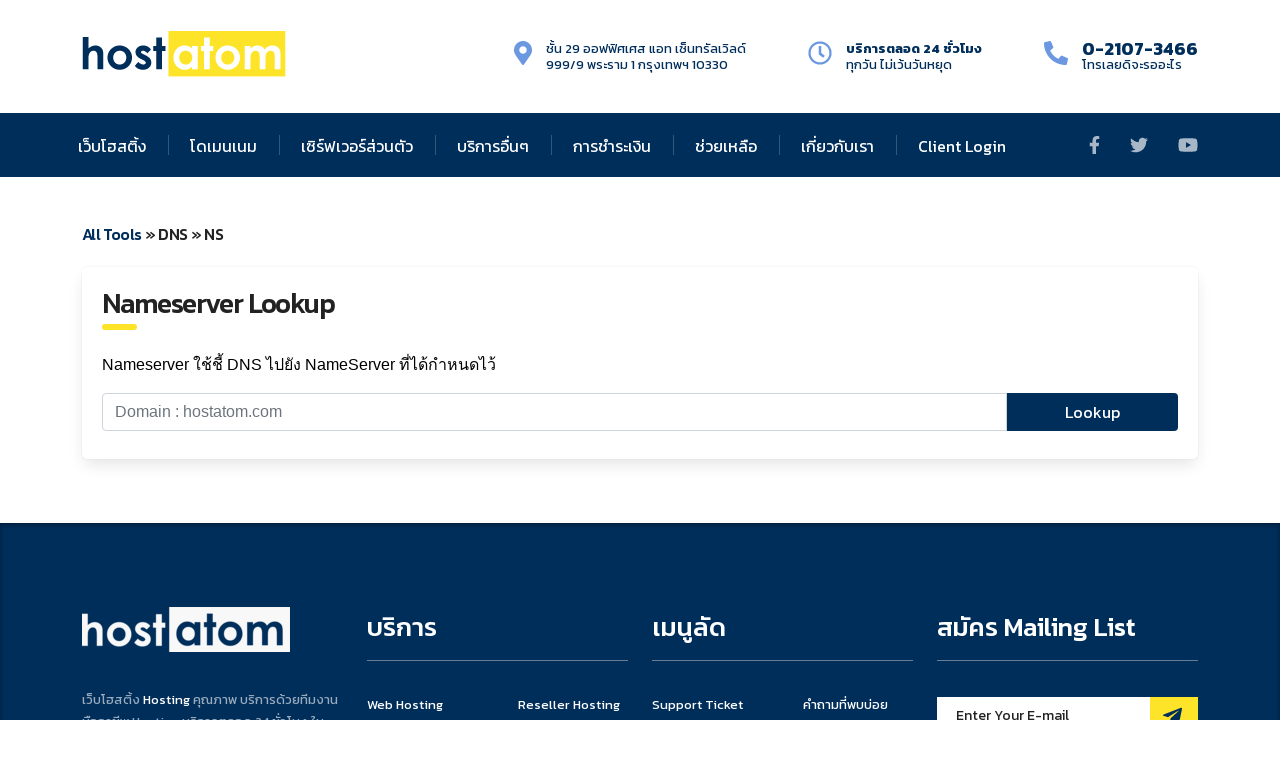

--- FILE ---
content_type: text/html; charset=UTF-8
request_url: https://toolbox.hostatom.com/dns/ns
body_size: 6777
content:
<!DOCTYPE html>
<html lang="en">

<head>
  <meta charset="utf-8">
  <title>Nameserver Tools | hostatom</title>
  <meta name="viewport" content="width=device-width, initial-scale=1.0" />
  <meta name="description" content="เครื่องมือค้นหา DNS Record ที่เป็นระเบียนระบุว่าเซิร์ฟเวอร์ DNS ใดที่มีสิทธิ์สำหรับโดเมนนั้น NS Record ช่วยกำหนดเส้นทางการรับส่งข้อมูลไปยังเซิร์ฟเวอร์ที่ถูกต้อง" />
  <meta name="author" content="hostatom" />
    <base href="https://toolbox.hostatom.com/">
  <!-- <base href="https://toolbox.sandbox.in.th/"> -->  <link href="../assets/css/bootstrap.min.css" rel="stylesheet" />
  <link href="../assets/css/all.min.css" rel="stylesheet" />
  <link href="../assets/css/main.css?ver=2023.09.29" rel="stylesheet" />
  <link href="../assets/css/style.css?ver=2023.09.29" rel="stylesheet" />
  <link rel="icon" href="../assets/img/logo_ico.ico">
  <link href="https://fonts.googleapis.com/css?family=Prompt" rel="stylesheet">
</head>

<body class="header_style_4 sticky_menu mobile_grid_landscape">
    <header id="header">
  <div class="top_bar">
    <div class="container">
      <div class="top_bar_info_wr"></div>
    </div>
  </div>
  <div class="header_top clearfix affix-top">
    <div class="container">
      <div class="logo">
        <a href="https://en.hostatom.com/">
                  <img src="https://support.hostatom.com/assets/img/logo.png" alt="HostAtom Web Hosting">
                </a>      </div>
      <div class="icon_text big clearfix">
        <div class="icon"><i class="fas fa-phone-alt secondary_text_color fs-4"></i></div>
        <div class="text">
          <strong>0-2107-3466</strong> โทรเลยดิจะรออะไร        </div>
      </div>
      <div class="icon_text clearfix">
        <div class="icon"><i class="far fa-clock secondary_text_color fs-4"></i></div>
        <div class="text">
          <strong>บริการตลอด 24 ชั่วโมง</strong> ทุกวัน ไม่เว้นวันหยุด        </div>
      </div>
      <div class="icon_text clearfix">
        <div class="icon"><i class="fas fa-map-marker-alt secondary_text_color fs-4"></i></div>
        <div class="text stm_st_address_1">
          ชั้น 29 ออฟฟิศเศส แอท เซ็นทรัลเวิลด์<br> 999/9 พระราม 1 กรุงเทพฯ 10330        </div>
      </div>
    </div>
  </div>
  <div class="top_nav affix-top">
    <div class="container">
      <div class="top_nav_wrapper clearfix">
        <ul class="main_menu_nav">
          <li class="menu-item menu-item-has-children"><a href="#">เว็บโฮสติ้ง</a><ul class="sub-menu"><li class="menu-item"><a href="https://www.hostatom.com/web-hosting/">Web Hosting</a></li><li class="menu-item"><a href="https://www.hostatom.com/wordpress-hosting/">WordPress Hosting</a></li><li class="menu-item"><a href="https://www.hostatom.com/reseller-hosting/">Reseller Hosting</a></li></ul></li><li class="menu-item menu-item-has-children"><a href="#">โดเมนเนม</a><ul class="sub-menu"><li class="menu-item"><a href="https://www.hostatom.com/domain-name/">จดโดเมนใหม่</a></li><li class="menu-item"><a href="https://www.hostatom.com/domain-transfer/">โอนย้ายโดเมน</a></li><li class="menu-item"><a href="https://toolbox.hostatom.com/whois/">ดูรายละเอียดเจ้าของโดเมน</a></li></ul></li><li class="menu-item menu-item-has-children"><a href="#">เซิร์ฟเวอร์ส่วนตัว</a><ul class="sub-menu"><li class="menu-item"><a href="https://www.hostatom.com/private-hosting/">Private Hosting</a></li><li class="menu-item"><a href="https://www.hostatom.com/cloud-vps/">Cloud VPS</a></li><li class="menu-item"><a href="https://www.hostatom.com/dedicated-server/">Dedicated Server</a></li></ul></li><li class="menu-item menu-item-has-children"><a href="#">บริการอื่นๆ</a><ul class="sub-menu"><li class="menu-item menu-item-has-children"><a href="#">Google</a>
                  <ul class="sub-menu"><li class="menu-item"><a href="https://www.hostatom.com/google-workspace/">Google Workspace</a></li></ul>
                  </li><li class="menu-item menu-item-has-children"><a href="#">Microsoft</a>
                  <ul class="sub-menu"><li class="menu-item"><a href="https://www.hostatom.com/microsoft-365/">Microsoft 365</a></li><li class="menu-item"><a href="https://www.hostatom.com/microsoft-sql-server/">Microsoft SQL Server</a></li></ul>
                  </li><li class="menu-item"><a href="https://www.hostatom.com/ssl-certificate/">SSL Certificate</a></li><li class="menu-item"><a href="https://www.hostatom.com/imunify360">Imunify360</a></li></ul></li><li class="menu-item menu-item-has-children"><a href="#">การชำระเงิน</a><ul class="sub-menu"><li class="menu-item"><a href="https://www.hostatom.com/how-to-pay/">ช่องทางการชำระเงิน</a></li><li class="menu-item"><a href="https://hostatom.com/payment-confirmation/">แจ้งยืนยันการชำระเงิน</a></li></ul></li><li class="menu-item menu-item-has-children"><a href="#">ช่วยเหลือ</a><ul class="sub-menu"><li class="menu-item"><a href="https://www.hostatom.com/faq/">คำถามที่พบบ่อย</a></li><li class="menu-item"><a href="https://www.hostatom.com/quote/">ขอใบเสนอราคา</a></li><li class="menu-item"><a href="https://kb.hostatom.com/">คู่มือการใช้งาน</a></li><li class="menu-item"><a href="https://support.hostatom.com/submitticket.php?step=2&#038;deptid=1">เปิด Support Ticket</a></li></ul></li><li class="menu-item menu-item-has-children"><a href="#">เกี่ยวกับเรา</a><ul class="sub-menu"><li class="menu-item"><a href="https://www.hostatom.com/promotion/">โปรโมชั่น</a></li><li class="menu-item"><a href="https://www.hostatom.com/affiliate-program/">Affiliate Program</a></li><li class="menu-item"><a href="https://www.hostatom.com/about-us/">ข้อมูลบริษัท</a></li><li class="menu-item"><a href="https://www.hostatom.com/content/">บล็อค</a></li><li class="menu-item"><a href="https://www.hostatom.com/data-center/">ศูนย์ข้อมูล</a></li><li class="menu-item"><a href="https://www.hostatom.com/contact-us/">ติดต่อเรา</a></li></ul></li><li class="menu-item"><a href="https://support.hostatom.com/login?language=thai">Client Login</a></li></li>        </ul>
        <div class="header_socials">
          <a target="_blank" href="https://www.facebook.com/hostatomdotcom"><i class="fab fa-facebook-f"></i></a>
          <a target="_blank" href="https://twitter.com/hostatomdotcom"><i class="fab fa-twitter"></i></a>
          <a target="_blank" href="https://www.youtube.com/user/hostatom"><i class="fab fa-youtube"></i></a>
        </div>
      </div>
    </div>
  </div>
  <div class="mobile_header">
    <div class="logo_wrapper clearfix">
      <div class="logo">
        <a href="https://en.hostatom.com/"><img src="https://support.hostatom.com/assets/img/logo.png" alt="HostAtom Web Hosting"></a>      </div>
      <div id="menu_toggle">
        <button></button>
      </div>
    </div>
    <div class="header_info">
      <div class="top_nav_mobile">
        <ul class="main_menu_nav">
          <li class="menu-item menu-item-has-children"><a href="#">เว็บโฮสติ้ง</a><span class="arrow"><i></i></span><ul class="sub-menu"><li class="menu-item"><a href="https://www.hostatom.com/web-hosting/">Web Hosting</a></li><li class="menu-item"><a href="https://www.hostatom.com/wordpress-hosting/">WordPress Hosting</a></li><li class="menu-item"><a href="https://www.hostatom.com/reseller-hosting/">Reseller Hosting</a></li></ul></li><li class="menu-item menu-item-has-children"><a href="#">โดเมนเนม</a><span class="arrow"><i></i></span><ul class="sub-menu"><li class="menu-item"><a href="https://www.hostatom.com/domain-name/">จดโดเมนใหม่</a></li><li class="menu-item"><a href="https://www.hostatom.com/domain-transfer/">โอนย้ายโดเมน</a></li><li class="menu-item"><a href="https://toolbox.hostatom.com/whois/">ดูรายละเอียดเจ้าของโดเมน</a></li></ul></li><li class="menu-item menu-item-has-children"><a href="#">เซิร์ฟเวอร์ส่วนตัว</a><span class="arrow"><i></i></span><ul class="sub-menu"><li class="menu-item"><a href="https://www.hostatom.com/private-hosting/">Private Hosting</a></li><li class="menu-item"><a href="https://www.hostatom.com/cloud-vps/">Cloud VPS</a></li><li class="menu-item"><a href="https://www.hostatom.com/dedicated-server/">Dedicated Server</a></li></ul></li><li class="menu-item menu-item-has-children"><a href="#">บริการอื่นๆ</a><span class="arrow"><i></i></span><ul class="sub-menu"><li class="menu-item menu-item-has-children"><a href="#">Google</a><span class="arrow"><i></i></span>
                  <ul class="sub-menu"><li class="menu-item"><a href="https://www.hostatom.com/google-workspace/">Google Workspace</a></li></ul>
                  </li><li class="menu-item menu-item-has-children"><a href="#">Microsoft</a><span class="arrow"><i></i></span>
                  <ul class="sub-menu"><li class="menu-item"><a href="https://www.hostatom.com/microsoft-365/">Microsoft 365</a></li><li class="menu-item"><a href="https://www.hostatom.com/microsoft-sql-server/">Microsoft SQL Server</a></li></ul>
                  </li><li class="menu-item"><a href="https://www.hostatom.com/ssl-certificate/">SSL Certificate</a></li><li class="menu-item"><a href="https://www.hostatom.com/imunify360">Imunify360</a></li></ul></li><li class="menu-item menu-item-has-children"><a href="#">การชำระเงิน</a><span class="arrow"><i></i></span><ul class="sub-menu"><li class="menu-item"><a href="https://www.hostatom.com/how-to-pay/">ช่องทางการชำระเงิน</a></li><li class="menu-item"><a href="https://hostatom.com/payment-confirmation/">แจ้งยืนยันการชำระเงิน</a></li></ul></li><li class="menu-item menu-item-has-children"><a href="#">ช่วยเหลือ</a><span class="arrow"><i></i></span><ul class="sub-menu"><li class="menu-item"><a href="https://www.hostatom.com/faq/">คำถามที่พบบ่อย</a></li><li class="menu-item"><a href="https://www.hostatom.com/quote/">ขอใบเสนอราคา</a></li><li class="menu-item"><a href="https://kb.hostatom.com/">คู่มือการใช้งาน</a></li><li class="menu-item"><a href="https://support.hostatom.com/submitticket.php?step=2&#038;deptid=1">เปิด Support Ticket</a></li></ul></li><li class="menu-item menu-item-has-children"><a href="#">เกี่ยวกับเรา</a><span class="arrow"><i></i></span><ul class="sub-menu"><li class="menu-item"><a href="https://www.hostatom.com/promotion/">โปรโมชั่น</a></li><li class="menu-item"><a href="https://www.hostatom.com/affiliate-program/">Affiliate Program</a></li><li class="menu-item"><a href="https://www.hostatom.com/about-us/">ข้อมูลบริษัท</a></li><li class="menu-item"><a href="https://www.hostatom.com/content/">บล็อค</a></li><li class="menu-item"><a href="https://www.hostatom.com/data-center/">ศูนย์ข้อมูล</a></li><li class="menu-item"><a href="https://www.hostatom.com/contact-us/">ติดต่อเรา</a></li></ul></li><li class="menu-item"><a href="https://support.hostatom.com/login?language=thai">Client Login</a></li>        </ul>
      </div>
      <div class="icon_texts">
        <div class="icon_text clearfix">
          <div class="icon"><i class="fas fa-phone-alt secondary_text_color fs-4"></i></div>
          <div class="text">
            <strong>0-2107-3466</strong> โทรเลยดิจะรออะไร          </div>
        </div>
        <div class="icon_text clearfix">
          <div class="icon"><i class="far fa-clock secondary_text_color fs-4"></i></div>
          <div class="text">
            <strong>บริการตลอด 24 ชั่วโมง</strong> ทุกวัน ไม่เว้นวันหยุด          </div>
        </div>
        <div class="icon_text clearfix">
          <div class="icon"><i class="fas fa-map-marker-alt secondary_text_color fs-4"></i></div>
          <div class="text">
            ชั้น 29 ออฟฟิศเศส แอท เซ็นทรัลเวิลด์<br> 999/9 พระราม 1 กรุงเทพฯ 10330          </div>
        </div>
      </div>
    </div>
  </div>
</header>  
  <section class="mt-4" id="content" style="margin-bottom: 4rem;">
    <div class="container">
      <h6 class="no_stripe pt-4">
        <a class="breadcrumbs" href='/'>All Tools</a> &raquo; DNS &raquo; NS      </h6>

      <div class="card-box">
        <h3>Nameserver Lookup</h3>
        <p class="description">Nameserver ใช้ชี้ DNS ไปยัง NameServer ที่ได้กำหนดไว้</p>

        <div class="row">
          <div class="col-8 col-md-10 col-xs-8 pe-0">
            <input class="form-control rounded-0 rounded-start" id="urlInput" onkeyup="onEnter(event)" placeholder="Domain : hostatom.com">
          </div>
          <div class="col-4 col-md-2 col-xs-4 ps-0">
            <button class="btn btn-normal rounded-0 rounded-end" onclick="GetNS()" type="button">Lookup</button>
          </div>
        </div>

        <div class="my-2" id="resultTab"></div>
      </div>

      <div class="card-box collapse" id="resCardTbl">
        <p>Nameserver Records จาก Domain Registry</p>
        <div class="overflow-x">
          <table class="table" id="resTblDmReg">
            <thead>
              <tr>
                <th scope="col">#</th>
                <th scope="col">Nameserver</th>
                <th scope="col">IP</th>
                <th scope="col">TTL</th>
              </tr>
            </thead>
            <tbody id="resTbodyDmReg"></tbody>
          </table>
        </div>

        <p class="mt-3">Nameserver Records จาก DNS Server</p>
        <div class="overflow-x">
          <table class="table mb-0" id="resTblDnsServ">
            <thead>
              <tr>
                <th scope="col">#</th>
                <th scope="col">Nameserver</th>
                <th scope="col">IP</th>
                <th scope="col">TTL</th>
              </tr>
            </thead>
            <tbody id="resTbodyDnsServ"></tbody>
          </table>
        </div>
      </div>

      <div class="card-box collapse" id="resCardFail">
        <p>Nameserver Records จาก Domain Registry</p>
        <div class="overflow-x">
          <table class="table">
            <thead>
              <tr>
                <th scope="col"></th>
                <th scope="col">Test</th>
                <th scope="col">Result</th>
              </tr>
            </thead>
            <tbody>
              <th><i class="fas fa-times-circle text-danger"></i></th>
              <td>DNS Record Lookup</td>
              <td>DNS Record Not Found</td>
            </tbody>
          </table>
        </div>

        <p class="mt-3">Nameserver Records จาก DNS Server</p>
        <div class="overflow-x">
          <table class="table mb-0">
            <thead>
              <tr>
                <th scope="col"></th>
                <th scope="col">Test</th>
                <th scope="col">Result</th>
              </tr>
            </thead>
            <tbody>
              <th><i class="fas fa-times-circle text-danger"></i></th>
              <td>DNS Record Lookup</td>
              <td>DNS Record Not Found</td>
            </tbody>
          </table>
        </div>
      </div>
    </div>
  </section>

  <footer id="footer" class="footer style_1">
  <div class="widgets_row">
    <div class="container">
      <div class="footer_widgets">
        <div class="row">
          <div class="col-lg-3 col-md-6 col-12">
            <div class="footer_logo">
              <a href="https://en.hostatom.com/">
                        <img src="https://support.hostatom.com/templates/hostatom-851/img/logo-gray.png" alt="HostAtom Web Hosting" width="178" height="40">
                      </a>            </div>
            <div class="footer_text">
              <p>เว็บโฮสติ้ง <a href="https://www.hostatom.com/">Hosting</a> คุณภาพ บริการด้วยทีมงานมืออาชีพ Hosting บริการตลอด 24 ชั่วโมง ใน Data Center ระดับ Tier 3 พร้อมด้วยมาตรฐาน ISO20000, ISO27001 และ ISO9001 ถ้าคุณกำลังมองหา <a href="https://www.hostatom.com/web-hosting/">เว็บโฮสติ้งที่ไหนดี</a> ก็ที่นี่แหละ รับประกันความพึงพอใจ ยินดีคืนเงินเต็มจำนวน โดยไม่ต้องแจ้งเหตุผลในการขอคืน</p>
            </div>
          </div>
          <div class="col-lg-3 col-md-6 col-12">
            <section class="widget widget_nav_menu">
              <h4 class="widget_title no_stripe">บริการ</h4>
              <ul id="menu-service" class="menu">
                <li class="menu-item"><a href="https://www.hostatom.com/web-hosting/">Web Hosting</a></li><li class="menu-item"><a href="https://www.hostatom.com/reseller-hosting/">Reseller Hosting</a></li><li class="menu-item"><a href="https://www.hostatom.com/domain-name/">Domain Name</a></li><li class="menu-item"><a href="https://www.hostatom.com/ssl-certificate/">SSL Certificate</a></li><li class="menu-item"><a href="https://www.hostatom.com/cloud-vps/">Cloud VPS</a></li><li class="menu-item"><a href="https://www.hostatom.com/dedicated-server/">Dedicated Server</a></li><li class="menu-item"><a href="https://www.hostatom.com/google-workspace/">Google Workspace</a></li><li class="menu-item"><a href="https://www.hostatom.com/microsoft-365/">Microsoft 365</a></li><li class="menu-item"><a href="https://www.hostatom.com/wordpress-hosting/">WordPress Hosting</a></li><li class="menu-item"><a href="https://www.hostatom.com/microsoft-sql-server/">Microsoft SQL Server</a></li>              </ul>
            </section>
          </div>
          <div class="col-lg-3 col-md-6 col-12">
            <section class="widget widget_nav_menu">
              <h4 class="widget_title no_stripe">เมนูลัด</h4>
              <ul id="menu-quick-menu" class="menu">
                <li class="menu-item"><a href="https://support.hostatom.com/submitticket.php?step=2&deptid=1">Support Ticket</a></li><li class="menu-item"><a href="https://www.hostatom.com/faq/">คำถามที่พบบ่อย</a></li><li class="menu-item"><a href="https://www.hostatom.com/how-to-pay/">ช่องทางการชำระเงิน</a></li><li class="menu-item"><a href="https://www.hostatom.com/about-us/">เกี่ยวกับเรา</a></li><li class="menu-item"><a href="https://www.hostatom.com/contact-us/">ติดต่อเรา</a></li>              </ul>
            </section>
          </div>
          <div class="col-lg-3 col-md-6 col-12">
            <section class="widget">
              <h4 class="widget_title no_stripe">สมัคร Mailing List</h4>
              <div class="mc_embed_signup">
                <form action="https://hostatom.us4.list-manage.com/subscribe/post?u=c962e58090e8c391ec6d61b05&id=f779ee67ee" method="post" id="mc-embedded-subscribe-form" name="mc-embedded-subscribe-form" class="validate" target="_blank" novalidate="">
                  <div id="mc_embed_signup_scroll">
                    <input type="email" value="" name="EMAIL" class="email" id="mce-EMAIL" placeholder="Enter Your E-mail" required="">
                    <div style="position: absolute; left: -5000px;" aria-hidden="true"><input type="text" name="b_c962e58090e8c391ec6d61b05_f779ee67ee" tabindex="-1" value=""></div>
                    <div class="clear"><button id="mc-embedded-subscribe" class="button"><i class="fab fa-telegram-plane"></i></button></div>
                  </div>
                </form>
              </div>
            </section>
            <section class="widget">
              <div style="margin-top: -1.125rem;">
                <a target="_blank" href="https://line.me/R/ti/p/%40ymz9171b" style="margin-right: 0.4rem;text-decoration: none;" aria-label="line">
                  <svg xmlns="http://www.w3.org/2000/svg" height="2em" viewBox="0 0 448 512"><!--! Font Awesome Free 6.4.2 by @fontawesome - https://fontawesome.com License - https://fontawesome.com/license (Commercial License) Copyright 2023 Fonticons, Inc. -->
                    <style>
                      svg {
                        fill: #ffffff
                      }
                    </style>
                    <path d="M272.1 204.2v71.1c0 1.8-1.4 3.2-3.2 3.2h-11.4c-1.1 0-2.1-.6-2.6-1.3l-32.6-44v42.2c0 1.8-1.4 3.2-3.2 3.2h-11.4c-1.8 0-3.2-1.4-3.2-3.2v-71.1c0-1.8 1.4-3.2 3.2-3.2H219c1 0 2.1.5 2.6 1.4l32.6 44v-42.2c0-1.8 1.4-3.2 3.2-3.2h11.4c1.8-.1 3.3 1.4 3.3 3.1zm-82-3.2h-11.4c-1.8 0-3.2 1.4-3.2 3.2v71.1c0 1.8 1.4 3.2 3.2 3.2h11.4c1.8 0 3.2-1.4 3.2-3.2v-71.1c0-1.7-1.4-3.2-3.2-3.2zm-27.5 59.6h-31.1v-56.4c0-1.8-1.4-3.2-3.2-3.2h-11.4c-1.8 0-3.2 1.4-3.2 3.2v71.1c0 .9.3 1.6.9 2.2.6.5 1.3.9 2.2.9h45.7c1.8 0 3.2-1.4 3.2-3.2v-11.4c0-1.7-1.4-3.2-3.1-3.2zM332.1 201h-45.7c-1.7 0-3.2 1.4-3.2 3.2v71.1c0 1.7 1.4 3.2 3.2 3.2h45.7c1.8 0 3.2-1.4 3.2-3.2v-11.4c0-1.8-1.4-3.2-3.2-3.2H301v-12h31.1c1.8 0 3.2-1.4 3.2-3.2V234c0-1.8-1.4-3.2-3.2-3.2H301v-12h31.1c1.8 0 3.2-1.4 3.2-3.2v-11.4c-.1-1.7-1.5-3.2-3.2-3.2zM448 113.7V399c-.1 44.8-36.8 81.1-81.7 81H81c-44.8-.1-81.1-36.9-81-81.7V113c.1-44.8 36.9-81.1 81.7-81H367c44.8.1 81.1 36.8 81 81.7zm-61.6 122.6c0-73-73.2-132.4-163.1-132.4-89.9 0-163.1 59.4-163.1 132.4 0 65.4 58 120.2 136.4 130.6 19.1 4.1 16.9 11.1 12.6 36.8-.7 4.1-3.3 16.1 14.1 8.8 17.4-7.3 93.9-55.3 128.2-94.7 23.6-26 34.9-52.3 34.9-81.5z" />
                  </svg>
                </a>
                <a target="_blank" href="https://www.facebook.com/hostatomdotcom" style="margin-right: 0.4rem;text-decoration: none;" aria-label="facebook">
                  <svg xmlns="http://www.w3.org/2000/svg" height="2em" viewBox="0 0 448 512"><!--! Font Awesome Free 6.4.2 by @fontawesome - https://fontawesome.com License - https://fontawesome.com/license (Commercial License) Copyright 2023 Fonticons, Inc. -->
                    <style>
                      svg {
                        fill: #ffffff
                      }
                    </style>
                    <path d="M400 32H48A48 48 0 0 0 0 80v352a48 48 0 0 0 48 48h137.25V327.69h-63V256h63v-54.64c0-62.15 37-96.48 93.67-96.48 27.14 0 55.52 4.84 55.52 4.84v61h-31.27c-30.81 0-40.42 19.12-40.42 38.73V256h68.78l-11 71.69h-57.78V480H400a48 48 0 0 0 48-48V80a48 48 0 0 0-48-48z" />
                  </svg>
                </a>
                <a target="_blank" href="https://twitter.com/hostatomdotcom" style="margin-right: 0.4rem;text-decoration: none;" aria-label="twitter">
                  <svg xmlns="http://www.w3.org/2000/svg" height="2em" viewBox="0 0 448 512"><!--! Font Awesome Free 6.4.2 by @fontawesome - https://fontawesome.com License - https://fontawesome.com/license (Commercial License) Copyright 2023 Fonticons, Inc. -->
                    <style>
                      svg {
                        fill: #ffffff
                      }
                    </style>
                    <path d="M64 32C28.7 32 0 60.7 0 96V416c0 35.3 28.7 64 64 64H384c35.3 0 64-28.7 64-64V96c0-35.3-28.7-64-64-64H64zm297.1 84L257.3 234.6 379.4 396H283.8L209 298.1 123.3 396H75.8l111-126.9L69.7 116h98l67.7 89.5L313.6 116h47.5zM323.3 367.6L153.4 142.9H125.1L296.9 367.6h26.3z" />
                  </svg>
                </a>
                <a target="_blank" href="https://www.youtube.com/user/hostatom" style="margin-right: 0.4rem;text-decoration: none;" aria-label="youtube">
                  <svg xmlns="http://www.w3.org/2000/svg" height="2em" viewBox="0 0 448 512"><!--! Font Awesome Free 6.4.2 by @fontawesome - https://fontawesome.com License - https://fontawesome.com/license (Commercial License) Copyright 2023 Fonticons, Inc. -->
                    <style>
                      svg {
                        fill: #ffffff
                      }
                    </style>
                    <path d="M186.8 202.1l95.2 54.1-95.2 54.1V202.1zM448 80v352c0 26.5-21.5 48-48 48H48c-26.5 0-48-21.5-48-48V80c0-26.5 21.5-48 48-48h352c26.5 0 48 21.5 48 48zm-42 176.3s0-59.6-7.6-88.2c-4.2-15.8-16.5-28.2-32.2-32.4C337.9 128 224 128 224 128s-113.9 0-142.2 7.7c-15.7 4.2-28 16.6-32.2 32.4-7.6 28.5-7.6 88.2-7.6 88.2s0 59.6 7.6 88.2c4.2 15.8 16.5 27.7 32.2 31.9C110.1 384 224 384 224 384s113.9 0 142.2-7.7c15.7-4.2 28-16.1 32.2-31.9 7.6-28.5 7.6-88.1 7.6-88.1z" />
                  </svg>
                </a>
              </div>
            </section>
            <section class="widget m-0">
              <!-- Google Remarketing -->
              <script type="text/javascript">
                /* <![CDATA[ */
                var google_conversion_id = 1035786376;
                var google_custom_params = window.google_tag_params;
                var google_remarketing_only = true;
                /* ]]> */
              </script>
              <script type="text/javascript" src="//www.googleadservices.com/pagead/conversion.js"></script>
              <noscript>
                <div style="display:inline;">
                  <img decoding="async" loading="lazy" height="1" width="1" style="border-style:none;" alt="" src="//googleads.g.doubleclick.net/pagead/viewthroughconversion/1035786376/?guid=ON&script=0" />
                </div>
              </noscript>
            </section>
          </div>
        </div>
      </div>
    </div>
  </div>

  <div class="copyright_row">
    <div class="container">
      <div class="copyright_row_wr">
        <div class="copyright">
          Copyright © 2005-2025 hostatom.com - All rights reserved
        </div>
        <div class="tos-legal">
          <ul class="list-tos-legal menu g-3">
            <li class="menu-item"><a target="_blank" href="https://en.hostatom.com/tos/privacy-policy/">Agreement</a></li>
                    <li class="menu-item"><a target="_blank" href="https://en.hostatom.com/sla/">SLA</a></li>          </ul>
        </div>
      </div>
    </div>
  </div>
</footer>

<!--Start of Tawk.to Script-->
<script type="text/javascript">
  var Tawk_API = Tawk_API || {},
    Tawk_LoadStart = new Date();
  (function() {
    var s1 = document.createElement("script"),
      s0 = document.getElementsByTagName("script")[0];
    s1.async = true;
    s1.src = 'https://embed.tawk.to/5dd1a5a343be710e1d1db9ff/default';
    s1.charset = 'UTF-8';
    s1.setAttribute('crossorigin', '*');
    s0.parentNode.insertBefore(s1, s0);
  })();
</script>
<!--End of Tawk.to Script-->
  <script type="text/javascript" src="../assets/js/all.min.js"></script>
  <script type="text/javascript" src="../assets/js/bootstrap.bundle.min.js"></script>
  <script type="text/javascript" src="../assets/js/jquery.min.js"></script>
  <!-- Script of nav menu -->
  <script type="text/javascript">
    $(document).ready(function() {
      $('#menu_toggle, .menu_toggle').on('click', function() {
        $(this).toggleClass('open');
        $(this).parent().find('ul.consulting_menu_nav').slideToggle(300);
        $('.mobile_header .top_nav_mobile').slideToggle(300);
        return false;
      });

      $(".mobile_header .top_nav_mobile .main_menu_nav > li.menu-item-has-children .arrow, .mobile_header .top_nav_mobile .main_menu_nav > li.menu-item-has-children .text_arrow, .consulting_menu_nav .menu-item-has-children .arrow").on('click', function() {
        $(this).toggleClass('active');
        $(this).parent('li').toggleClass('active');
        $(this).closest('li').find('ul').first().slideToggle(300);
      });
    });

    function onEnter(t) {
      13 === t.keyCode && GetNS();
    }

    window.onload = function() {
      if (window.location.pathname.split("/").length == 4) {
        var pathname = decodeURI(window.location.pathname);
        pathname = pathname.split("/");
        document.getElementById("urlInput").value = pathname[3];
        GetNS();
      }
    };

    function GetNS() {
      $("#resCardTbl").hide("fade")
      $("#resCardFail").hide("fade")
      $("#resTbodyDmReg").children().remove()
      $("#resTbodyDnsServ").children().remove()
      $("#resultTab").empty()

      if ("" == $("#urlInput").val()) {
        $("#resultTab").append('<div class="alert alert-danger mb-0 collapse" role="alert" id="failed">โปรดกรอก URL ในช่อง</div>')
        return $("#failed").toggle("fade"), !1
      }

      var url = getDomain($("#urlInput").val())
      $("#urlInput").val(url)
      var domain = "url=" + url

      $.ajax({
        type: "get",
        url: "dns/api/ns.php",
        data: domain,
        cache: !1,
        success: function(res) {
          var e = window.location.pathname.split("/")
          var l = "/" + e[1] + "/" + e[2]
          window.history.pushState(l, l, l + "/" + $("#urlInput").val())

          if ("" == res || res.search("failed") != -1) {
            return $("#resCardFail").show("fade"), !1
          }

          var a, r = JSON.parse(res);
          if (0 == r.length) {
            $("#resultTab").append('<div class="alert alert-danger mb-0 collapse" role="alert" id="failed">โปรดตรวจสอบ URL ของคุณอีกครั้ง</div>')
            return $("#failed").toggle("fade"), !1
          }

          for (var n = 1, u = 1, i = 0; i < r.length; i++) {
            var d = parseInt(r[i].ttl / 60);
            if (60 < d) var s = parseInt(d / 60);
            if (0 < s) a = s + " ชั่วโมง " + d % 60 + " นาที";
            else a = d + " นาที";
            if ("NONE" == r[i].from) {
              var p = p + '<tr><th scope="row">' + u + "</th><td>" + r[i].target + "</td><td>" + r[i].host + "</td><td>" + a + "</td></tr>";
              u++
            } else {
              var dr = dr + '<tr><th scope="row">' + n + "</th><td>" + r[i].target + "</td><td>" + r[i].host + "</td><td>" + a + "</td></tr>";
              n++
            }
          }

          $("#resTblDmReg").append(dr)
          $("#resTblDnsServ").append(p)
          $("#resCardTbl").show("fade")
        }
      })
    }

    function getDomain(urlIn) {
      let url = urlIn.trim()
      if (url.endsWith("/")) {
        url = url.slice(0, -1)
      }
      url = url.replace(/^https?:\/\/(www\.)?/, "").replace(/^www\./, "")
      url = url.split("/")[0]

      return url
    }
  </script>
</body>

</html>

--- FILE ---
content_type: text/css
request_url: https://toolbox.hostatom.com/assets/css/main.css?ver=2023.09.29
body_size: 7572
content:
/*!
 * Theme hostatom
 */
body {
  font-family: Kanit, Arial, Helvetica, sans-serif;
}
hr,
input[type='search'] {
  box-sizing: content-box;
}
img,
legend {
  border: 0;
}
legend,
td,
th {
  padding: 0;
}
article,
aside,
details,
figcaption,
figure,
footer,
header,
main,
menu,
nav,
section,
summary {
  display: block;
}
audio,
canvas,
progress,
video {
  display: inline-block;
  vertical-align: baseline;
}
audio:not([controls]) {
  display: none;
  height: 0;
}
[hidden],
template {
  display: none;
}
a {
  background-color: transparent;
  text-decoration: none;
}
a:active,
a:hover {
  outline: 0;
}
small {
  font-size: 80%;
}
sub,
sup {
  font-size: 75%;
  line-height: 0;
  position: relative;
  vertical-align: baseline;
}
sup {
  top: -0.5em;
}
sub {
  bottom: -0.25em;
}
svg:not(:root) {
  overflow: hidden;
}
figure {
  margin: 1em 40px;
}
hr {
  height: 0;
}
pre,
textarea {
  overflow: auto;
}
code,
kbd,
pre,
samp {
  font-family: monospace, monospace;
  font-size: 1em;
}
button,
input,
optgroup,
select,
textarea {
  color: inherit;
  font: inherit;
  margin: 0;
}
button {
  overflow: visible;
}
#wrapper,
.overflow_hidden,
.screen-reader-text {
  overflow: hidden;
}
button,
select {
  text-transform: none;
}
button,
html input[type='button'],
input[type='reset'],
input[type='submit'] {
  -webkit-appearance: button;
  cursor: pointer;
}
button[disabled],
html input[disabled] {
  cursor: default;
}
button::-moz-focus-inner,
input::-moz-focus-inner {
  border: 0;
  padding: 0;
}
input {
  line-height: normal;
}
input[type='checkbox'],
input[type='radio'] {
  box-sizing: border-box;
  padding: 0;
}
input[type='number']::-webkit-inner-spin-button,
input[type='number']::-webkit-outer-spin-button {
  height: auto;
}
input[type='search']::-webkit-search-cancel-button,
input[type='search']::-webkit-search-decoration {
  -webkit-appearance: none;
}
fieldset {
  margin: 0 2px;
}
optgroup {
  font-weight: 700;
}
img.alignnone {
  max-width: 100%;
  height: auto;
}
.aligncenter,
div.aligncenter {
  display: block;
  margin: 5px auto 20px;
}
.alignright {
  float: right;
  margin: 5px 0 20px 20px;
}
.alignleft {
  float: left;
  margin: 6px 30px 20px 0;
}
a img.alignright {
  float: right;
  margin: 5px 0 20px 20px;
}
a img.alignnone {
  margin: 0 0 20px !important;
}
a img.alignleft {
  float: left;
  margin: 6px 30px 20px 0;
}
a img.aligncenter {
  display: block;
  margin-left: auto;
  margin-right: auto;
}
.mobile_header {
  display: none;
}
.mobile_header .header_info .header_socials {
  float: none !important;
  padding: 0 0 40px 14px;
}
.mobile_header .header_info .header_socials a {
  margin: 0 0 5px 30px !important;
}
#header {
  position: relative;
  z-index: 99999;
}
.header_top {
  position: relative;
  padding: 43px 0 71px;
  background: #002e5b;
}
.header_top:before {
  content: '';
  position: absolute;
  left: 0;
  top: 0;
  right: 0;
  bottom: 0;
  background: rgba(0, 0, 0, 0.1);
  z-index: 10;
  display: block;
}
.header_top .container {
  position: relative;
  z-index: 15;
}
.logo {
  float: left;
  font-size: 30px;
  text-transform: uppercase;
  color: #333;
}
.logo a {
  display: block;
}
.logo a img {
  max-width: inherit;
}
.header_socials {
  float: right;
  font-size: 0;
  margin: 0 0 0 82px;
}
.header_socials a {
  font-size: 22px;
  line-height: 22px;
  display: inline-block;
  margin: 10px 0 0 16px;
  color: rgba(255, 255, 255, 0.66);
  transition: color 0.2s linear;
}
.header_socials a:first-child {
  margin: 0;
}
.header_socials a:hover {
  color: #fff;
}
body.header_style_4 .header_socials {
  float: right;
  font-size: 0;
  margin: 2px 0 0;
}
.icon_text {
  position: relative;
}
.icon_text .icon {
  float: left;
  font-size: 26px;
  color: #6c98e1;
  margin: 0 14px 0 0;
}
.icon_text .icon i {
  vertical-align: top;
}
.icon_text .text {
  color: #fff;
  float: right;
  font-size: 13px;
}
.icon_text .text strong {
  font-weight: 400;
  line-height: 16px;
}
.header_top .icon_text {
  float: right;
  margin: 5px 0 0 62px;
  line-height: 16px;
}
body.header_style_4 .header_top:before,
body.header_style_4 .top_nav .top_nav_wrapper > ul > li:first-child > a:after {
  display: none;
}
body.header_style_4 .top_nav {
  position: relative;
  top: auto;
  left: auto;
  right: auto;
  float: none;
  bottom: auto;
  overflow: inherit;
}
body.header_style_4 .header_top {
  background: #fff;
  padding: 41px 0 36px;
}
body.header_style_4 .header_top .icon_text {
  margin-top: 0;
}
body.header_style_4 .header_top .icon_text.big .text strong {
  font-size: 18px;
}
body.header_style_4 .header_top .icon_text .text {
  color: #002e5b;
}
body.header_style_4 .header_top .icon_text .text strong {
  font-weight: 700;
}
body.header_style_4 .header_top .logo a {
  margin-top: -13px;
}
body.header_style_4 .top_nav {
  padding: 0;
  background: #002e5b;
}
body.header_style_4 .top_nav .top_nav_wrapper {
  background: 0 0;
  box-shadow: none;
}
body.header_style_4 .top_nav .top_nav_wrapper > ul {
  margin: 0 0 0 -26px;
  padding: 0;
}
body.header_style_4 .top_nav .top_nav_wrapper > ul > li {
  font-size: 16px;
  font-weight: 400 !important;
  text-transform: capitalize;
}
body.header_style_4 .top_nav .top_nav_wrapper > ul > li > a {
  padding: 21px 22px;
}
body.header_style_4 .top_nav .top_nav_wrapper > ul > li > a:after {
  content: '';
  position: absolute;
  left: 0;
  top: 50%;
  height: 20px;
  width: 1px;
  margin: -10px 0 0;
  background: rgba(255, 255, 255, 0.2);
}
body.header_style_4 .top_nav .icon_text {
  margin-right: 0;
}
body.header_style_4 .top_nav .header_socials a {
  font-size: 18px;
  margin: 20px 0 0 30px;
}
body.header_style_4 .top_nav .header_socials a:hover {
  color: #fde428;
}
.top_bar,
.top_nav {
  z-index: 20;
}
.top_bar {
  position: relative;
  font-size: 13px;
  background-color: #002e5b;
}
.top_nav {
  position: absolute;
  bottom: -28px;
  left: 0;
  right: 0;
}
.top_nav .top_nav_wrapper {
  background: #002e5b;
  box-shadow: 0 0 5px rgba(0, 0, 0, 0.52);
}
.top_nav .top_nav_wrapper > ul {
  list-style: none;
  margin: 0;
  padding: 0 35px;
  float: left;
}
.top_nav .main_menu_nav > ul {
  position: relative;
  list-style: none;
  margin: 0;
  float: left;
}
.top_nav .main_menu_nav > ul:after,
.top_nav .top_nav_wrapper > ul:after {
  content: '';
  clear: both;
  display: table;
}
.top_nav .main_menu_nav > ul > li,
.top_nav .top_nav_wrapper > ul > li {
  position: relative;
  float: left;
  font-size: 16px;
  line-height: 1;
  color: #fff;
  font-weight: 600 !important;
  text-transform: lowercase;
}
.top_nav .main_menu_nav > ul > li.current-menu-parent > a,
.top_nav .main_menu_nav > ul > li:hover > a,
.top_nav .top_nav_wrapper > ul > li.current-menu-parent > a,
.top_nav .top_nav_wrapper > ul > li:hover > a {
  color: #fde428;
}
.top_nav .main_menu_nav > ul > li > a,
.top_nav .top_nav_wrapper > ul > li > a {
  position: relative;
  display: block;
  border-top: 4px solid transparent;
  border-bottom: 4px solid transparent;
  color: #fff;
  padding: 21px 16px;
  height: 64px;
  text-decoration: none !important;
  transition: all 0.3s ease;
}
.top_nav .top_nav_wrapper .sub-menu > li.menu-item-has-children > a,
.top_nav .top_nav_wrapper .sub-menu > li.page_item_has_children > a {
  position: relative;
}
.top_nav
  .top_nav_wrapper
  .sub-menu
  > li.menu-item-has-children
  > a:hover:before,
.top_nav
  .top_nav_wrapper
  .sub-menu
  > li.page_item_has_children
  > a:hover:before {
  border-left-color: #fde428;
}
.top_nav .top_nav_wrapper .sub-menu > li.menu-item-has-children > a:before,
.top_nav .top_nav_wrapper .sub-menu > li.page_item_has_children > a:before {
  content: '';
  position: absolute;
  right: 20px;
  top: 50%;
  margin: -4px 0 0;
  border-top: 4px solid transparent;
  border-bottom: 4px solid transparent;
  border-left: 5px solid #ccc;
}
.top_nav .main_menu_nav > ul > li.menu-item-has-children > a,
.top_nav .main_menu_nav > ul > li.page_item_has_children > a {
  padding-right: 23px;
}
.top_nav .main_menu_nav > ul > li ul,
.top_nav .top_nav_wrapper > ul > li ul {
  position: absolute;
  top: 100%;
  left: 0;
  opacity: 0;
  visibility: hidden;
  background: #fff;
  list-style: none;
  padding: 14px 0;
  margin: 0;
  width: 230px;
  z-index: 1;
  box-shadow: 0 5px 11px 0 rgba(0, 0, 0, 0.27);
  transition: all 0.3s ease;
}
.top_nav .main_menu_nav > ul > li ul ul,
.top_nav .top_nav_wrapper > ul > li ul ul {
  left: 100%;
  top: -2px;
  background: #002e5b;
  padding: 6px 0 4px;
}
.top_nav .main_menu_nav > ul > li ul ul li a,
.top_nav .top_nav_wrapper > ul > li ul ul li a {
  color: #fff;
  padding: 12px 26px;
}
.top_nav .main_menu_nav > ul > li ul ul li a:hover,
.top_nav .top_nav_wrapper > ul > li ul ul li a:hover {
  color: #fde428;
}
.top_nav .main_menu_nav > ul li:hover > ul,
.top_nav .top_nav_wrapper > ul li:hover > ul {
  visibility: visible;
  opacity: 1;
}
.top_nav .main_menu_nav > ul > li ul li,
.top_nav .top_nav_wrapper > ul > li ul li {
  position: relative;
  font-weight: 400;
  font-size: 16px;
  text-transform: capitalize;
  color: #333;
}
.top_nav .main_menu_nav > ul > li ul li a,
.top_nav .top_nav_wrapper > ul > li ul li a {
  display: block;
  padding: 13px 26px 11px;
  color: #333;
  text-decoration: none !important;
}
.top_nav .main_menu_nav > ul > li ul li:before,
.top_nav .top_nav_wrapper > ul > li ul li:before {
  content: '';
  position: absolute;
  left: 0;
  right: 0;
  top: -2px;
  height: 2px;
  background: #002e5b;
  opacity: 0;
  visibility: hidden;
}
.top_nav .main_menu_nav > ul > li ul li:after,
.top_nav .top_nav_wrapper > ul > li ul li:after {
  content: '';
  position: absolute;
  left: 0;
  right: 0;
  bottom: -2px;
  height: 2px;
  background: #002e5b;
  opacity: 0;
  visibility: hidden;
}
.top_nav .main_menu_nav > ul > li ul li:hover:after,
.top_nav .main_menu_nav > ul > li ul li:hover:before,
.top_nav .top_nav_wrapper > ul > li ul li:hover:after,
.top_nav .top_nav_wrapper > ul > li ul li:hover:before {
  opacity: 1;
  visibility: visible;
}
.top_nav .main_menu_nav > ul > li ul li:hover > a,
.top_nav .top_nav_wrapper > ul > li ul li:hover > a {
  background: #002e5b;
  color: #fff;
}
.top_nav .icon_text {
  float: right;
  padding: 0 0 0 35px;
  margin: 18px 38px 0 0;
  color: #fff;
}
.top_nav .icon_text:before {
  content: '';
  position: absolute;
  left: 0;
  top: 50%;
  margin: -17px 0 0;
  border-left: 1px solid rgba(255, 255, 255, 0.15);
  height: 27px;
}
.top_nav .icon_text strong {
  color: #fff;
  font-size: 18px;
  font-weight: 700 !important;
}
.top_nav .icon_text strong a {
  color: #fff;
  font-size: 18px;
}
.top_nav .icon_text span {
  font-size: 13px;
}
body.sticky_menu.header_style_4.admin-bar #header .top_nav.affix {
  top: 32px;
}
body.sticky_menu.header_style_4 #header .top_nav {
  transition: all 0.3s ease;
}
body.sticky_menu.header_style_4 #header .top_nav.affix {
  position: fixed;
  left: 0;
  top: 0;
  right: 0;
  bottom: auto;
  -webkit-transform: translateZ(0);
}
body.sticky_menu.header_style_4 #header .top_nav.affix .top_nav_wrapper {
  border-top: none;
}
.header_style_4 #header .header_top .icon_text strong,
.header_style_4 #header .top_nav .icon_text strong {
  display: block;
}
.h1,
.h2,
.h3,
.h4,
.h5,
.h6,
h1,
h2,
h3,
h4,
h5,
h6 {
  letter-spacing: -0.04em;
  color: #222;
  margin: 0 0 23px;
  line-height: 1.2;
}
.h1:after,
.h2:after,
.h3:after,
.h4:after,
.h5:after,
.h6:after,
h1:after,
h2:after,
h3:after,
h4:after,
h5:after,
h6:after {
  content: '';
  display: block;
  width: 35px;
  height: 6px;
  background: #fde428;
  border-radius: 3px;
  margin: 4px 0 0;
}
.h1:before,
.h2:before,
.h3:before,
.h4:before,
.h5:before,
.h6:before,
h1:before,
h2:before,
h3:before,
h4:before,
h5:before,
h6:before {
  width: 35px;
  height: 6px;
  background: #fde428;
  border-radius: 3px;
}
.h1.stripe_2:after,
.h2.stripe_2:after,
.h3.stripe_2:after,
.h4.stripe_2:after,
.h5.stripe_2:after,
.h6.stripe_2:after,
h1.stripe_2:after,
h2.stripe_2:after,
h3.stripe_2:after,
h4.stripe_2:after,
h5.stripe_2:after,
h6.stripe_2:after {
  border-radius: 0;
  width: 47px;
  height: 5px;
}
.h1.no_stripe:after,
.h1.stripe_2.no_stripe:after,
.h2.no_stripe:after,
.h2.stripe_2.no_stripe:after,
.h3.no_stripe:after,
.h3.stripe_2.no_stripe:after,
.h4.no_stripe:after,
.h4.stripe_2.no_stripe:after,
.h5.no_stripe:after,
.h5.stripe_2.no_stripe:after,
.h6.no_stripe:after,
.h6.stripe_2.no_stripe:after,
div.no_stripe .h1:after,
div.no_stripe .h2:after,
div.no_stripe .h3:after,
div.no_stripe .h4:after,
div.no_stripe .h5:after,
div.no_stripe .h6:after,
div.no_stripe h1:after,
div.no_stripe h2:after,
div.no_stripe h3:after,
div.no_stripe h4:after,
div.no_stripe h5:after,
div.no_stripe h6:after,
h1.no_stripe:after,
h1.stripe_2.no_stripe:after,
h2.no_stripe:after,
h2.stripe_2.no_stripe:after,
h3.no_stripe:after,
h3.stripe_2.no_stripe:after,
h4.no_stripe:after,
h4.stripe_2.no_stripe:after,
h5.no_stripe:after,
h5.stripe_2.no_stripe:after,
h6.no_stripe:after,
h6.stripe_2.no_stripe:after {
  display: none;
}
.base_text_color,
.base_bg_color,
.base_border_color {
  color: #002e5b;
}
.secondary_text_color,
.secondary_bg_color,
.secondary_border_color {
  color: #6c98e1;
}
.third_text_color,
.third_bg_color,
.third_border_color {
  color: #fde428;
}
.fourth_text_color {
  color: #afafaf;
}
input[type='email'],
input[type='password'],
input[type='search'],
input[type='text'],
textarea {
  -webkit-appearance: none;
  -moz-appearance: none;
}
::-webkit-input-placeholder {
  color: #222;
}
:-moz-placeholder {
  color: #222;
  opacity: 1;
}
::-moz-placeholder {
  color: #222;
  opacity: 1;
}
:-ms-input-placeholder {
  color: #222;
}
.widget.widget_nav_menu {
  position: relative;
}
.widget .widget_title {
  border-top: 3px solid #002e5b;
  margin-bottom: 25px;
}
.widget .widget_title:after {
  display: none;
}
.widget.widget_nav_menu ul {
  list-style: none;
  margin: 0;
  padding: 0;
}
.widget.widget_nav_menu ul li {
  font-weight: 600;
  border-bottom: 1px solid #fff;
  background: #f2f2f2;
  margin: 0;
  padding: 0 23px 0 0;
  color: #002e5b;
}
.widget.widget_nav_menu ul li a {
  color: #002e5b;
  text-decoration: none !important;
  border-left: 5px solid transparent;
  display: inline-block;
  padding: 14px 0 14px 18px;
  transition: all 0.3s ease;
}
.widget.widget_nav_menu ul li:before {
  display: none;
}
.widget.widget_nav_menu ul li .children,
.widget.widget_nav_menu ul li .sub-menu {
  margin: -2px 0 25px 35px;
  padding: 0;
}
.widget.widget_nav_menu ul li .children li,
.widget.widget_nav_menu ul li .sub-menu li {
  position: relative;
  font-weight: 400;
  border: none;
  font-size: 13px;
  margin: 0 0 12px;
  padding-right: 0;
  background: 0 0;
}
.widget.widget_nav_menu ul li .children li:before,
.widget.widget_nav_menu ul li .sub-menu li:before {
  content: '-';
  display: block;
  position: absolute;
  left: -11px;
  top: 0;
  color: #777;
}
.widget.widget_nav_menu ul li .children li:hover a,
.widget.widget_nav_menu ul li .sub-menu li:hover a {
  text-decoration: underline !important;
}
.widget.widget_nav_menu ul li .children li a,
.widget.widget_nav_menu ul li .sub-menu li a {
  background: 0 0;
  border: none;
  padding: 0;
  color: #777;
}
.widget.widget_nav_menu ul li .children li .children,
.widget.widget_nav_menu ul li .children li .sub-menu,
.widget.widget_nav_menu ul li .sub-menu li .children,
.widget.widget_nav_menu ul li .sub-menu li .sub-menu {
  margin-top: 10px;
  margin-bottom: 5px;
}
#footer {
  position: relative;
  background: #002e5b;
  box-shadow: inset 0 2px 5px 0 rgba(0, 0, 0, 0.39);
}
#footer .widgets_row {
  position: relative;
}
#footer .widgets_row .footer_logo {
  position: relative;
  margin: 0 0 37px;
  padding: 22px 0 0;
}
#footer .widgets_row .footer_logo a {
  display: inline-block;
  vertical-align: top;
}
#footer .widgets_row .footer_logo a img {
  display: block;
  height: 45px;
  width: auto;
}
#footer .widgets_row .footer_text {
  color: rgb(255 255 255 / 60%);
}
#footer .widgets_row .footer_text p {
  font-family:'Kanit';
  margin: 0;
  font-size: 13px;
  line-height: 22px;
}
#footer .widgets_row .footer_text a {
  color: #fff;
}
#footer .widgets_row .footer_text a:focus,
#footer .widgets_row .footer_text a:hover {
  color: #fde428;
}
#footer .footer_widgets {
  position: relative;
  padding: 62px 0 0;
}
#footer .footer_widgets .widget {
  margin: 0 0 50px;
}
#footer .footer_widgets .widget .widget_title {
  font-size: 26px;
  font-weight: 500;
  position: relative;
  color: #fff;
  margin: 0 0 36px;
  padding-top: 23px;
  padding-bottom: 18px;
  border-bottom: 1px solid rgba(204, 204, 204, 0.5);
  font-style: normal;
  letter-spacing: 0px;
  word-spacing: 0px;
}
#footer .footer_widgets .widget.widget_nav_menu {
  position: relative;
}
#footer .footer_widgets .widget.widget_nav_menu ul {
  list-style: none;
  padding: 0;
  margin: 0 -20px;
  font-size: 0;
}
#footer .footer_widgets .widget.widget_nav_menu ul li {
  width: 50%;
  font-size: 13px;
  line-height: 16px;
  padding: 0 20px;
  margin: 0 0 15px;
  display: inline-block;
  vertical-align: top;
  border: none;
  background: 0 0;
  font-weight: 400;
}
#footer .footer_widgets .widget.widget_nav_menu ul li a {
  padding: 0;
  border: none;
  color: #fff;
  text-decoration: none;
}
#footer .footer_widgets .widget.widget_nav_menu ul li a:hover {
  color: #fde428;
}
#footer .copyright_row {
  position: relative;
}
#footer .copyright_row .copyright_row_wr {
  border-top: 1px solid rgba(204, 204, 204, 0.5);
  padding: 1rem 0 0.625rem;
}
#footer .copyright_row .copyright_row_wr:after {
  display: table;
  content: '';
  clear: both;
}
#footer .copyright_row .copyright_row_wr .copyright {
  float: left;
  font-size: 13px;
  line-height: 15px;
  color: rgba(255, 255, 255, 0.6);
  width: 50%;
  padding: 10px 0 14px;
}
.tos-legal {
  display: flex;
  float: right;
  padding: 4px 0 14px;
}
.list-tos-legal {
  display: flex;
  column-gap: 2rem;
  padding-left: 0;
  margin-bottom: 0;
}
.list-tos-legal li.menu-item {
  list-style-type: none;
}
.list-tos-legal a {
  color: #fff;
  font-size: 0.875rem;
}
.list-tos-legal a:focus,
.list-tos-legal a:hover {
  color: #fde428;
  text-decoration: none;
}
@media only screen and (max-width: 1199px) {
  .header_socials {
    margin: 0;
  }
  #wrapper {
    padding-bottom: 0 !important;
  }
  .top_nav .main_menu_nav > ul,
  .top_nav .top_nav_wrapper > ul {
    padding: 0 15px;
  }
  .top_bar .top_bar_info li:before {
    margin: 0 15px;
  }
  .top_nav .icon_text {
    padding: 0 0 0 20px;
    margin: 18px 20px 0 0;
  }
  .header_top .icon_text {
    margin: 5px 0 0 10px;
  }
  body.header_style_4 .top_nav .top_nav_wrapper > ul > li > a {
    padding-left: 8px;
    padding-right: 8px;
  }
  body.header_style_4 .top_nav .header_socials {
    margin-top: 2px;
    margin-left: 0;
  }
  #footer {
    width: auto;
    bottom: auto;
  }
}
@media only screen and (max-width: 1024px) {
  .mobile_grid_landscape #header .header_top,
  .mobile_grid_landscape #header .top_nav,
  .mobile_grid_landscape .top_bar {
    display: none;
  }
  .mobile_grid_landscape .mobile_header {
    display: block;
  }
  .mobile_grid_landscape .mobile_header .header_socials {
    margin: 0;
    float: right;
  }
  .mobile_grid_landscape .icon_text .text,
  .mobile_grid_landscape .mobile_header .logo_wrapper .logo {
    float: left;
  }
  .mobile_grid_landscape .mobile_header .mobile_header_top_bar {
    background: #eee;
    padding: 4px 23px;
  }
  .mobile_grid_landscape .mobile_header .header_socials a,
  .mobile_grid_landscape .mobile_header .header_socials a:first-child {
    margin: 5px 30px 5px 0;
  }
  .mobile_grid_landscape .mobile_header .header_socials a:last-child {
    margin: 0;
  }
  .mobile_grid_landscape .mobile_header .logo_wrapper {
    position: relative;
    background: #fff;
    padding: 22px 35px 30px 41px;
  }
  .mobile_grid_landscape .mobile_header .header_info {
    background: #002e5b;
  }
  .mobile_grid_landscape .mobile_header .icon_texts {
    padding: 40px;
  }
  .mobile_grid_landscape .mobile_header .header_info .icon_text {
    padding: 0;
    color: #aaa;
    vertical-align: top;
    margin-right: 70px;
  }
  .mobile_grid_landscape .mobile_header .header_info .icon_text:last-child {
    margin: 0;
  }
  .mobile_grid_landscape .mobile_header .header_info .icon_text .text strong {
    color: #fff;
  }
  .mobile_grid_landscape .mobile_header .header_info .icon_text .text strong a {
    color: #fff;
    font-size: 15px;
  }
  .mobile_grid_landscape .mobile_header .header_info .icon_text .text span {
    font-size: 13px;
  }
  .mobile_grid_landscape .mobile_header .header_info .icon_text .icon {
    width: 32px;
    margin: 0;
  }
  .mobile_grid_landscape #menu_toggle {
    position: relative;
    cursor: pointer;
    float: right;
    width: 26px;
    height: 20px;
    padding: 10px 0;
    margin: 17px 0 0;
  }
  .mobile_grid_landscape #menu_toggle button {
    position: absolute;
    left: 0;
    top: 50%;
    margin: -2px 0 0;
    background: #002e5b;
    height: 4px;
    padding: 0;
    border: none;
    width: 100%;
    transition: 0.3s;
    outline: 0 !important;
    border-radius: 2px;
  }
  .mobile_grid_landscape #menu_toggle button:after,
  .mobile_grid_landscape #menu_toggle button:before {
    position: absolute;
    left: 0;
    width: 26px;
    height: 4px;
    background: #002e5b;
    transform-origin: 1.5px center;
    transition: 0.3s;
    border-radius: 2px;
    content: '';
  }
  .mobile_grid_landscape #menu_toggle button:before {
    top: -8px;
  }
  .mobile_grid_landscape #menu_toggle button:after {
    bottom: -8px;
  }
  .mobile_grid_landscape #menu_toggle.open button {
    background: 0 0;
  }
  .mobile_grid_landscape #menu_toggle.open button:before {
    top: 0;
    transform: rotate3d(0, 0, 1, -45deg);
    transform-origin: 50% 50%;
  }
  .mobile_grid_landscape #menu_toggle.open button:after {
    bottom: 0;
    transform: rotate3d(0, 0, 1, 45deg);
    transform-origin: 50% 50%;
  }
  .mobile_grid_landscape .mobile_header .top_nav_mobile {
    padding: 16px 0;
    margin: 0 0 15px;
    display: none;
    box-shadow: 0 0 5px rgba(0, 0, 0, 0.52);
  }
  .mobile_grid_landscape .mobile_header .top_nav_mobile .main_menu_nav {
    padding: 0;
    margin: 0;
  }
  .mobile_grid_landscape .mobile_header .top_nav_mobile .main_menu_nav li {
    position: relative;
    list-style: none;
  }
  .mobile_grid_landscape
    .mobile_header
    .top_nav_mobile
    .main_menu_nav
    > li
    > a {
    padding: 11px 36px 11px 44px;
    display: block;
    font-size: 20px;
    color: #fff;
    text-transform: lowercase;
    font-weight: 700;
    letter-spacing: -0.04em;
  }
  .mobile_grid_landscape
    .mobile_header
    .top_nav_mobile
    .main_menu_nav
    > li:hover
    > a {
    color: #fde428;
  }
  .mobile_grid_landscape
    .mobile_header
    .top_nav_mobile
    .main_menu_nav
    > li.menu-item-has-children
    .arrow {
    position: absolute;
    display: block;
    right: 12px;
    top: 0;
    cursor: pointer;
    height: 50px;
    padding: 0 30px;
    transition: all 0.3s ease;
  }
  .mobile_grid_landscape
    .mobile_header
    .top_nav_mobile
    .main_menu_nav
    > li.menu-item-has-children
    .arrow.active {
    transform: rotate(45deg);
  }
  .mobile_grid_landscape
    .mobile_header
    .top_nav_mobile
    .main_menu_nav
    > li.menu-item-has-children
    .arrow.active
    i:after,
  .mobile_grid_landscape
    .mobile_header
    .top_nav_mobile
    .main_menu_nav
    > li.menu-item-has-children
    .arrow.active
    i:before {
    background: #fde428;
  }
  .mobile_grid_landscape
    .mobile_header
    .top_nav_mobile
    .main_menu_nav
    > li.menu-item-has-children
    .arrow
    i {
    position: absolute;
    left: 50%;
    top: 50%;
    transform: translate(-50%, -50%);
    -moz-transform: translate(-50%, -50%);
    -webkit-transform: translate(-50%, -50%);
    width: 11px;
    height: 11px;
  }
  .mobile_grid_landscape
    .mobile_header
    .top_nav_mobile
    .main_menu_nav
    > li.menu-item-has-children
    .arrow
    i:before {
    content: '';
    position: absolute;
    left: 0;
    top: 4px;
    width: 11px;
    height: 3px;
    background: #fff;
    border-radius: 1px;
  }
  .mobile_grid_landscape
    .mobile_header
    .top_nav_mobile
    .main_menu_nav
    > li.menu-item-has-children
    .arrow
    i:after {
    content: '';
    position: absolute;
    left: 4px;
    top: 0;
    width: 3px;
    height: 11px;
    background: #fff;
    border-radius: 1px;
  }
  .mobile_grid_landscape
    .mobile_header
    .top_nav_mobile
    .main_menu_nav
    > li.menu-item-has-children
    > .sub-menu
    > li.menu-item-has-children
    .arrow {
    right: 21px;
    padding: 10px 20px 12px;
  }
  .mobile_grid_landscape
    .mobile_header
    .top_nav_mobile
    .main_menu_nav
    > li.menu-item-has-children
    > .sub-menu
    > li.menu-item-has-children
    .arrow
    i:after,
  .mobile_grid_landscape
    .mobile_header
    .top_nav_mobile
    .main_menu_nav
    > li.menu-item-has-children
    > .sub-menu
    > li.menu-item-has-children
    .arrow
    i:before {
    background-color: #002e5b !important;
  }
  .mobile_grid_landscape .mobile_header .top_nav_mobile .main_menu_nav ul {
    position: relative;
    margin: 0;
    padding: 0;
    display: none;
    background: #f0f2f5;
  }
  .mobile_grid_landscape
    .mobile_header
    .top_nav_mobile
    .main_menu_nav
    ul:before {
    content: '';
    position: absolute;
    right: 31px;
    top: 0;
    border-left: 10px solid transparent;
    border-right: 10px solid transparent;
    border-top: 8px solid #002e5b;
  }
  .mobile_grid_landscape .mobile_header .top_nav_mobile .main_menu_nav ul li {
    text-transform: capitalize;
  }
  .mobile_grid_landscape .mobile_header .top_nav_mobile .main_menu_nav ul li a {
    font-size: 16px;
    color: #002e5b;
    font-weight: 600;
    padding: 11px 36px 11px 44px !important;
    display: block;
  }
  .mobile_grid_landscape
    .mobile_header
    .top_nav_mobile
    .main_menu_nav
    ul
    li:active
    > a {
    color: #002e5b;
  }
  .mobile_grid_landscape
    .mobile_header
    .top_nav_mobile
    .main_menu_nav
    ul
    li
    ul {
    display: none;
    background: #fff;
  }
  .mobile_grid_landscape
    .mobile_header
    .top_nav_mobile
    .main_menu_nav
    ul
    li
    ul:before {
    display: none;
  }
  .mobile_grid_landscape
    .mobile_header
    .top_nav_mobile
    .main_menu_nav
    ul
    li
    ul
    a {
    font-size: 14px;
    font-weight: 400;
  }
  .mobile_grid_landscape
    .mobile_header
    .top_nav_mobile
    .main_menu_nav
    ul
    li
    ul
    li {
    position: relative;
    padding: 0 0 0 7px;
  }
  .mobile_grid_landscape
    .mobile_header
    .top_nav_mobile
    .main_menu_nav
    ul
    li
    ul
    li:before {
    content: '';
    position: absolute;
    left: 44px;
    top: 50%;
    width: 4px;
    height: 1px;
    background: #002e5b;
  }
  .mobile_grid_landscape
    .mobile_header
    .top_nav_mobile
    .main_menu_nav
    li.current-menu-parent
    > a,
  .mobile_grid_landscape
    .mobile_header
    .top_nav_mobile
    .main_menu_nav
    li
    .current-menu-parent
    > a {
    color: #002e5b;
    font-weight: 700;
  }
  .mobile_grid_landscape
    .mobile_header
    .top_nav_mobile
    .main_menu_nav
    > li.current-menu-parent.menu-item-has-children
    > .arrow,
  .mobile_grid_landscape
    .mobile_header
    .top_nav_mobile
    .main_menu_nav
    > li.current-menu-parent.menu-item-has-children
    > .sub-menu
    > li.current-menu-item.menu-item-has-children
    > .arrow {
    color: #002e5b;
  }
  .mobile_grid_landscape .mobile_menu > ul ul ul {
    display: block;
  }
}
@media only screen and (max-width: 991px) {
  .top_nav .icon_text {
    display: none;
  }
  #header .header_top,
  #header .top_nav,
  .top_bar {
    display: none;
  }
  body.header_style_4 .header_top .logo a {
    margin-top: -13px;
    max-width: 156px;
  }
  body.header_style_4 .top_nav .top_nav_wrapper > ul > li > a {
    padding-left: 10px;
    padding-right: 10px;
  }
  body.header_style_4 .top_nav .header_socials {
    margin-top: 2px;
    margin-left: 0;
  }
  body.header_style_4 .top_nav .header_socials a {
    margin-left: 14px;
  }
  .mobile_header {
    display: block;
  }
  .mobile_header .header_socials {
    margin: 0;
    float: right;
  }
  .icon_text .text,
  .mobile_header .logo_wrapper .logo {
    float: left;
  }
  .mobile_header .header_socials a,
  .mobile_header .header_socials a:first-child {
    margin: 5px 30px 5px 0;
  }
  .mobile_header .header_socials a:last-child {
    margin: 0;
  }
  .mobile_header .logo_wrapper {
    position: relative;
    background: #fff;
    padding: 22px 35px 30px 41px;
  }
  .mobile_header .header_info {
    background: #002e5b;
  }
  .mobile_header .icon_texts {
    padding: 40px;
  }
  .mobile_header .header_info .icon_text {
    padding: 0;
    color: #aaa;
    display: inline-block;
    vertical-align: top;
    margin-right: 70px;
  }
  .mobile_header .header_info .icon_text:last-child {
    margin: 0;
  }
  .mobile_header .header_info .icon_text .text strong {
    color: #fff;
    padding-left: 5px;
  }
  .mobile_header .header_info .icon_text .text strong a {
    color: #fff;
    font-size: 15px;
  }
  .mobile_header .header_info .icon_text .text span {
    font-size: 13px;
    padding-left: 5px;
  }
  .mobile_header .header_info .icon_text .icon {
    width: 32px;
    margin: 0;
    line-height: 20px;
  }
  #menu_toggle {
    position: relative;
    cursor: pointer;
    float: right;
    width: 26px;
    height: 20px;
    padding: 10px 0;
    margin: 17px 0 0;
  }
  #menu_toggle button {
    position: absolute;
    left: 0;
    top: 50%;
    margin: -2px 0 0;
    background: #002e5b;
    height: 4px;
    padding: 0;
    border: none;
    width: 100%;
    transition: 0.3s;
    outline: 0 !important;
    border-radius: 2px;
  }
  #menu_toggle button:after,
  #menu_toggle button:before {
    position: absolute;
    left: 0;
    width: 26px;
    height: 4px;
    background: #002e5b;
    transform-origin: 1.5px center;
    transition: 0.3s;
    border-radius: 2px;
    content: '';
  }
  #menu_toggle button:before {
    top: -8px;
  }
  #menu_toggle button:after {
    bottom: -8px;
  }
  #menu_toggle.open button {
    background: 0 0;
  }
  #menu_toggle.open button:before {
    top: 0;
    transform: rotate3d(0, 0, 1, -45deg);
    transform-origin: 50% 50%;
  }
  #menu_toggle.open button:after {
    bottom: 0;
    transform: rotate3d(0, 0, 1, 45deg);
    transform-origin: 50% 50%;
  }
  .mobile_header .top_nav_mobile {
    padding: 16px 0;
    margin: 0 0 15px;
    display: none;
    box-shadow: 0 0 5px rgba(0, 0, 0, 0.52);
  }
  .mobile_header .top_nav_mobile .main_menu_nav {
    padding: 0;
    margin: 0;
  }
  .mobile_header .top_nav_mobile .main_menu_nav li {
    position: relative;
    list-style: none;
  }
  .mobile_header .top_nav_mobile .main_menu_nav > li > a {
    padding: 11px 36px 11px 44px;
    display: block;
    font-size: 20px;
    color: #fff;
    text-transform: lowercase;
    font-weight: 700;
    letter-spacing: -0.04em;
  }
  .mobile_header .top_nav_mobile .main_menu_nav > li:hover > a {
    color: #fde428;
  }
  .mobile_header
    .top_nav_mobile
    .main_menu_nav
    > li.menu-item-has-children
    .arrow {
    position: absolute;
    display: block;
    right: 12px;
    top: 0;
    cursor: pointer;
    height: 50px;
    padding: 0 30px;
    transition: all 0.3s ease;
  }
  .mobile_header
    .top_nav_mobile
    .main_menu_nav
    > li.menu-item-has-children
    .arrow.active {
    transform: rotate(45deg);
  }
  .mobile_header
    .top_nav_mobile
    .main_menu_nav
    > li.menu-item-has-children
    .arrow.active
    i:after,
  .mobile_header
    .top_nav_mobile
    .main_menu_nav
    > li.menu-item-has-children
    .arrow.active
    i:before {
    background: #fde428;
  }
  .mobile_header
    .top_nav_mobile
    .main_menu_nav
    > li.menu-item-has-children
    .arrow
    i {
    position: absolute;
    left: 50%;
    top: 50%;
    transform: translate(-50%, -50%);
    -moz-transform: translate(-50%, -50%);
    -webkit-transform: translate(-50%, -50%);
    width: 11px;
    height: 11px;
  }
  .mobile_header
    .top_nav_mobile
    .main_menu_nav
    > li.menu-item-has-children
    .arrow
    i:before {
    content: '';
    position: absolute;
    left: 0;
    top: 4px;
    width: 11px;
    height: 3px;
    background: #fff;
    border-radius: 1px;
  }
  .mobile_header
    .top_nav_mobile
    .main_menu_nav
    > li.menu-item-has-children
    .arrow
    i:after {
    content: '';
    position: absolute;
    left: 4px;
    top: 0;
    width: 3px;
    height: 11px;
    background: #fff;
    border-radius: 1px;
  }
  .mobile_header
    .top_nav_mobile
    .main_menu_nav
    > li.menu-item-has-children
    > .sub-menu
    > li.menu-item-has-children
    .arrow {
    right: 21px;
    padding: 10px 20px 12px;
  }
  .mobile_header
    .top_nav_mobile
    .main_menu_nav
    > li.menu-item-has-children
    > .sub-menu
    > li.menu-item-has-children
    .arrow
    i:after,
  .mobile_header
    .top_nav_mobile
    .main_menu_nav
    > li.menu-item-has-children
    > .sub-menu
    > li.menu-item-has-children
    .arrow
    i:before {
    background-color: #002e5b !important;
  }
  .mobile_header .top_nav_mobile .main_menu_nav ul {
    position: relative;
    margin: 0;
    padding: 0;
    display: none;
    background: #f0f2f5;
  }
  .mobile_header .top_nav_mobile .main_menu_nav ul:before {
    content: '';
    position: absolute;
    right: 31px;
    top: 0;
    border-left: 10px solid transparent;
    border-right: 10px solid transparent;
    border-top: 8px solid #002e5b;
  }
  .mobile_header .top_nav_mobile .main_menu_nav ul li {
    text-transform: capitalize;
  }
  .mobile_header .top_nav_mobile .main_menu_nav ul li a {
    font-size: 16px;
    color: #002e5b;
    font-weight: 600;
    padding: 11px 36px 11px 44px !important;
    display: block;
  }
  .mobile_header .top_nav_mobile .main_menu_nav ul li:active > a {
    color: #002e5b;
  }
  .mobile_header .top_nav_mobile .main_menu_nav ul li ul {
    display: none;
    background: #fff;
  }
  .mobile_header .top_nav_mobile .main_menu_nav ul li ul:before {
    display: none;
  }
  .mobile_header .top_nav_mobile .main_menu_nav ul li ul a {
    font-size: 14px;
    font-weight: 400;
  }
  .mobile_header .top_nav_mobile .main_menu_nav ul li ul li {
    position: relative;
    padding: 0 0 0 7px;
  }
  .mobile_header .top_nav_mobile .main_menu_nav ul li ul li:before {
    content: '';
    position: absolute;
    left: 44px;
    top: 50%;
    width: 4px;
    height: 1px;
    background: #002e5b;
  }
  .mobile_header .top_nav_mobile .main_menu_nav li.current-menu-parent > a {
    color: #fde428;
  }
  .mobile_header .top_nav_mobile .main_menu_nav li .current-menu-parent > a {
    color: #002e5b;
    font-weight: 700;
  }
  .mobile_header
    .top_nav_mobile
    .main_menu_nav
    > li.current-menu-parent.menu-item-has-children
    > .arrow,
  .mobile_header
    .top_nav_mobile
    .main_menu_nav
    > li.current-menu-parent.menu-item-has-children
    > .sub-menu
    > li.current-menu-item.menu-item-has-children
    > .arrow {
    color: #002e5b;
  }
  .mobile_menu > ul ul ul {
    display: block;
  }
  #footer .copyright_row .copyright_row_wr {
    display: flex;
    flex-direction: column-reverse;
  }
  #footer .copyright_row .copyright_row_wr .copyright,
  .tos-legal {
    width: 100%;
  }
}
@media only screen and (max-width: 960px) {
  .header_socials {
    margin: 0 0 0 10px;
  }
  .top_nav .icon_text {
    display: none;
  }
  .header_top .icon_text {
    margin: 5px 0 0 10px;
  }
}
@media only screen and (max-width: 767px) {
  .mobile_grid_landscape .mobile_header .icon_texts,
  .mobile_grid_landscape .mobile_header .logo_wrapper {
    padding-right: 15px !important;
    padding-left: 15px !important;
  }
}
@media only screen and (max-width: 667px) {
  .mobile_header .header_info .icon_text {
    display: block;
    margin: 0 0 17px;
  }
  #header {
    margin-bottom: 0;
  }
  #footer .copyright_row .copyright_row_wr .copyright {
    width: 100%;
    float: none;
    text-align: center;
  }
  .tos-legal {
    width: 100%;
    justify-content: center;
  }
}
@media only screen and (max-width: 640px) {
  .mobile_header .header_info .icon_text .text {
    float: none;
    line-height: 22px;
  }
}
@media only screen and (max-width: 480px) {
  .mobile_grid_landscape .mobile_header .header_info .icon_text {
    margin: 0 0 17px;
    display: block;
  }
  #footer
    .footer_widgets
    .widget.widget_text
    #sb_instagram
    #sbi_images
    .sbi_item {
    width: 50%;
  }
}
body.error404 {
  min-height: 100vh;
  background: url(../img/page_404.jpg) 50% 0 no-repeat !important;
  background-size: cover !important;
}
.page_404 .bottom {
  position: fixed;
  bottom: 0;
  left: 0;
  right: 0;
}
.page_404 .bottom h1 {
  padding: 0;
  margin: 0 0 0 -11px;
  font-size: 14.5rem;
  font-weight: 700;
  line-height: 8.25rem;
  letter-spacing: 0;
  color: #002e5b;
}
.page_404 .bottom .bottom_wr {
  background-color: #002e5b;
  padding: 4.375rem 2.188rem;
}
.page_404 .bottom .bottom_wr .media {
  display: flex;
  justify-content: space-between;
}
.page_404 .bottom .bottom_wr .media h3 {
  color: #fff;
  letter-spacing: 0;
  margin: 0;
}
.page_404 .bottom .bottom_wr .media a.button {
  font-size: 0.875rem;
  font-weight: 600;
  background-color: #fde428;
  color: #002e5b;
  border: 3px solid #fde428;
  border-radius: 3px;
  padding: 8px 21px;
  vertical-align: -webkit-baseline-middle;
  transition: all 0.3s ease;
}
.page_404 .bottom .bottom_wr .media a.button:hover {
  background-color: #002e5b;
  color: #fde428;
}
.page_404 .media i,
.page_404 .media svg {
  margin-left: 0.5rem;
}
@media only screen and (max-width: 1024px) {
  .page_404 {
    text-align: center;
  }
  .page_404 .bottom h1 {
    font-size: 9.875rem;
    line-height: 6.875rem;
  }
  .page_404 .bottom .bottom_wr .media {
    display: block;
  }
  .page_404 .bottom .bottom_wr .media-middle {
    padding: 20px 0 5px;
  }
}


--- FILE ---
content_type: text/css
request_url: https://toolbox.hostatom.com/assets/css/style.css?ver=2023.09.29
body_size: 2596
content:
/*!
 * Custom hostatom
 */
@import url('https://fonts.googleapis.com/css2?family=Kanit:ital,wght@0,100;0,200;0,300;0,400;0,500;0,600;0,700;0,800;0,900;1,100;1,200;1,300;1,400;1,500;1,600;1,700;1,800;1,900&family=Montserrat:ital,wght@0,100..900;1,100..900&display=swap');

p {
  font-family: Arial, Helvetica, Sans-serif;
}
/* Section Content */
.ellipsis-two-line {
  display: -webkit-box;
  -webkit-box-orient: vertical;
  -webkit-line-clamp: 2;
  overflow: hidden;
  text-overflow: ellipsis;
  max-width: 300px;
}
.alert {
  font-family: Arial;
  font-size: 0.875rem;
}
/* .nav-tools */
.pb-2r {
  padding-bottom: 2rem;
}
.fs-7 {
  font-size: 0.875rem;
}
a.breadcrumbs {
  color: #002e5b;
}
a.breadcrumbs:focus,
a.breadcrumbs:hover {
  color: #fde428;
}
.nav-link {
  color: #000;
}
.nav-link:focus,
.nav-link:hover {
  color: #002e5b;
}
.nav-tabs .nav-link {
  font-size: 1rem;
  border: 3px solid transparent;
}
.nav-tabs .nav-link:focus,
.nav-tabs .nav-link:hover {
  border-color: #fff #fff #fde428;
}
.nav-tabs .nav-item.show .nav-link,
.nav-tabs .nav-link.active {
  color: #002e5b;
  border-color: #fff #fff #fde428;
}
.img-card {
  align-self: center;
  text-align: center;
  padding: 1rem 0 1rem 1rem;
}
.img-fluid-90 {
  max-width: 90%;
  height: auto;
}
.tools .container .all-tools {
  text-decoration: none;
}
.tools .container .all-tools .card-title {
  color: #002e5b;
  font-weight: 500;
}
.tools .container .all-tools:hover .card-title {
  color: #fde428;
}
.tools .container .all-tools .card-text {
  color: #000;
  font-size: 0.9rem;
  font-weight: 400;
}
.card-box {
  background-color: #fff;
  border-radius: 6px;
  box-shadow: 0 0.5em 1em -0.125em rgb(10 10 10 / 10%),
    0 0 0 1px rgb(10 10 10 / 2%);
  display: block;
  padding: 1.25rem;
  margin-bottom: 1.5rem;
}
.card-box .description {
  color: #000;
}
.card-box .form-control {
  font-family: Arial;
}
.card-box .form-control:focus {
  box-shadow: none;
}
.card-box .generator-form .form-label {
  color: #000;
}
.card-box table thead {
  background-color: #002e5b;
  color: #fff;
}
.card-box table thead tr th {
  font-weight: 500;
}
.card-box.whois-box p,
.card-box pre,
.card-box.csr-result p,
.card-box.ssl-result p {
  color: #4a4a4a;
}
.card-box pre {
  display: block;
  padding: 9.5px;
  margin: 0 0 10px;
  line-height: 1.42857143;
  word-break: break-all;
  word-wrap: break-word;
  background-color: #f5f5f5;
  border: 1px solid #ccc;
  border-radius: 4px;
}
/* Super Tools */
.dropdown-item {
  padding: 0rem 1rem;
}
.dropdown-item:focus,
.dropdown-item:hover {
  text-decoration: none;
  cursor: pointer;
}
.super-tools .card-box .description {
  margin-bottom: 0.25rem;
}
.super-tools .card-box .description b {
  font-size: 1rem;
}
.super-tools .title-result {
  font-family: 'Kanit', Arial, Helvetica, sans-serif;
  font-size: 1.2rem;
  font-weight: 600;
}
.pwdgr .slider {
  -webkit-appearance: none;
  width: 100%;
  height: 15px;
  border-radius: 50px !important;
  background: #d3d3d3;
  outline: 0;
  opacity: 0.9;
  -webkit-transition: 0.2s;
  transition: opacity 0.2s;
}
.pwdgr .slider:hover {
  opacity: 1;
}
.pwdgr .slider::-webkit-slider-thumb {
  -webkit-appearance: none;
  appearance: none;
  width: 25px;
  height: 25px;
  border-radius: 50% !important;
  background: #002e5b;
  cursor: pointer;
}
.pwdgr .slider::-moz-range-thumb {
  width: 25px;
  height: 25px;
  border-radius: 50% !important;
  background: #002e5b;
  cursor: pointer;
}
.decoder-field textarea {
  font-size: 0.875rem;
  background: #fff;
  border: 1px solid #ccc;
  scrollbar-width: thin;
}
.character-count textarea {
  height: 100%;
  font-size: 0.875rem;
  resize: none;
}
.character-count p {
  font-size: 1.25rem;
  font-family: 'Kanit', sans-serif;
  margin-bottom: 0;
}
.character-count .count-number {
  font-size: 1.75rem;
}
.copy-to-clipboard,
.clear-text,
.icon-btn {
  font-size: 1.8rem;
  padding: 0.25rem;
  cursor: pointer;
}
.icon-btn.md-size {
  font-size: 2rem;
}
.bd-clipboard {
  position: relative;
  /* display: none; */
  float: right;
}
.btn-clipboard {
  position: absolute;
  top: 0.4rem;
  right: 0.65rem;
  z-index: 10;
  display: block;
  padding: 0.25rem 0.5rem;
  font-size: 0.65em;
  color: #0d6efd;
  background-color: #fff;
  border: 1px solid;
  border-radius: 0.25rem;
}
/* Button */
.btn-normal {
  width: 100%;
  color: #fff;
  background-color: #002e5b;
}
.btn-normal:hover,
.btn-normal:focus {
  color: #222;
  background-color: #fde428;
  box-shadow: none;
}
.btn-reverse {
  width: 100%;
  color: #002e5b;
  background-color: #fde428;
}
.btn-reverse:hover,
.btn-reverse:focus {
  color: #fff;
  background-color: #002e5b;
  box-shadow: none;
}
.btn-outline-normal {
  color: #002e5b;
  border-color: #002e5b;
}
.btn-outline-normal:hover {
  color: #fff;
  background-color: #002e5b;
  border-color: #002e5b;
}
.btn-check:focus + .btn-outline-normal,
.btn-outline-normal:focus {
  box-shadow: none;
}
.btn-check:active + .btn-outline-normal,
.btn-check:checked + .btn-outline-normal,
.btn-outline-normal.active,
.btn-outline-normal.dropdown-toggle.show,
.btn-outline-normal:active {
  color: #fff;
  background-color: #002e5b;
  border-color: #002e5b;
}
.btn-check:active + .btn-outline-normal:focus,
.btn-check:checked + .btn-outline-normal:focus,
.btn-outline-normal.active:focus,
.btn-outline-normal.dropdown-toggle.show:focus,
.btn-outline-normal:active:focus {
  box-shadow: none;
}
.btn-outline-normal.disabled,
.btn-outline-normal:disabled {
  color: #002e5b;
  background-color: transparent;
}
/* =========== Footer =========== */
.mc_embed_signup {
  position: relative;
  overflow: hidden;
}
.mc_embed_signup input {
  font-size: 0.875rem;
  width: 100%;
  height: 0;
  padding: 18px;
  background: #fff;
  border: 1px solid #fff;
  color: black;
}
.mc_embed_signup input:focus {
  outline: none;
}
.mc_embed_signup button {
  position: absolute;
  right: 0;
  background: #fde428;
  padding: 18px 23px;
  border: 1px solid #fde428;
  top: 0;
}
.mc_embed_signup button svg {
  font-size: 22px;
  color: #002e5b;
  position: absolute;
  top: 50%;
  right: 15px;
  left: auto;
  line-height: 14px;
  transition: all 0.3s ease;
  transform: translate(0, -50%);
}
.mc_embed_signup form#mc-embedded-subscribe-form.validate {
  padding: 0;
}
/* Copy to Clipboard */
.icon-tooltip-container,
.copy-container {
  position: relative;
  display: inline-block;
}
.tooltip-span,
.tooltip-copy {
  visibility: hidden;
  background-color: black;
  color: #fff;
  font-size: 0.75rem;
  text-align: center;
  padding: 5px;
  border-radius: 5px;
  position: absolute;
  bottom: 120%;
  left: 50%;
  transform: translateX(-50%);
  opacity: 0;
  transition: opacity 0.3s;
  white-space: nowrap;
}
.tooltip-span::after,
.tooltip-copy::after {
  content: '';
  position: absolute;
  top: 100%;
  left: 50%;
  transform: translateX(-50%);
  border-width: 5px;
  border-style: solid;
  border-color: black transparent transparent transparent;
}
.icon-tooltip-container:hover .tooltip-span,
.copy-container:hover .tooltip-copy {
  visibility: visible;
  opacity: 1;
}
.password-composition span {
  color: #ccc;
}
.password-str p {
  font-family: 'Kanit', sans-serif;
}
.password-str p span {
  font-weight: 700;
  font-family: 'Montserrat', sans-serif;
}
@media (min-width: 1200px) {
  .container {
    max-width: 1140px;
  }
}
.resize-none {
  resize: none;
}
.overflow-x {
  overflow-x: auto;
}
.w-16 {
  width: 16% !important;
}
.w-55 {
  width: 55% !important;
}
/* DNS TRACE */
.dns-line {
  font-family: monospace;
  white-space: pre;
}
.dns-indent-0 {
  margin-left: 0;
}
.dns-indent-1 {
  margin-left: 16px;
}
.dns-indent-2 {
  margin-left: 32px;
}
.dns-indent-3 {
  margin-left: 48px;
}
.dns-gap-top {
  margin-top: 1.5rem;
}
.dns-ok {
  color: #1a7f37;
} /* เขียว */
.dns-error {
  color: #c62828;
} /* แดง */
.dns-muted {
  color: #555;
}
/* END DNS TRACE */
.breadcrumb-sep {
  padding-left: 0.25rem;
  padding-right: 0.25rem;
}
.breadcrumb-item a {
  color: #002e5b;
}
.breadcrumb-item a:hover,
.breadcrumb-item a:focus {
  color: #fde428;
}
